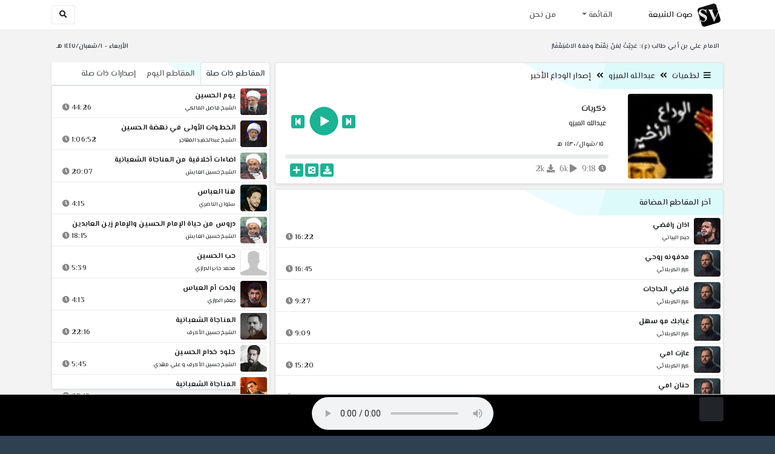

--- FILE ---
content_type: text/html; charset=utf-8
request_url: http://shia.noip.me/play-3weuw
body_size: 16413
content:


<!DOCTYPE html>
<html lang="ar" dir="rtl">
<head>
    <meta charset="utf-8">
    <meta name="keywords" content="ذكريات, عبدالله الميزو ">
    <meta name="description" content="ذكريات - عبدالله الميزو">
    <meta name="viewport" content="width=device-width, initial-scale=1.0">
	<meta http-equiv="X-UA-Compatible" content="IE=edge">
    <meta http-equiv="content-language" content="ar">
    
    <meta name="msapplication-tap-highlight" content="no">
    <meta name="mobile-web-app-capable" content="no">
    <meta name="application-name" content="Shiavoice - صوت الشيعة">
    <meta name="short_name" content="Shiavoice - صوت الشيعة">
    <link rel="icon" sizes="192x192" href="http://shia.noip.me/assets/img/sv.png">
    <meta name="apple-mobile-web-app-capable" content="no">
    <meta name="apple-mobile-web-app-status-bar-style" content="black">
    <meta name="apple-mobile-web-app-title" content="Shiavoice">
    <link rel="apple-touch-icon" href="http://shia.noip.me/assets/img/sv.png">
    
	<link rel="shortcut icon" href="http://shia.noip.me/assets/img/favicon.ico" type="image/x-icon" />
	<link rel="icon" href="http://shia.noip.me/assets/img/favicon.ico" type="image/x-icon">
    <link rel="stylesheet" type="text/css" href="http://shia.noip.me/assets/css/bootstrap.min.css">
    <link rel="stylesheet" type="text/css" href="http://shia.noip.me/assets/font-awesome5/css/all.min.css">
 
    <link rel="stylesheet" type="text/css" href="http://shia.noip.me/assets/css/animate.css">
    <link rel="stylesheet" type="text/css" href="http://shia.noip.me/assets/css/style.css">
	
    <link rel="stylesheet" type="text/css" href="http://shia.noip.me/assets/css/plugins/toastr/toastr.min.css">
  	<link rel="stylesheet" type="text/css" href="http://shia.noip.me/assets/css/plugins/slick/slick.css">
    <link rel="stylesheet" type="text/css" href="http://shia.noip.me/assets/css/plugins/slick/slick-theme.css">
    <link rel="stylesheet" type="text/css" href="http://shia.noip.me/assets/css/plugins/bootstrapSocial/bootstrap-social.css">
    <link rel="stylesheet" type="text/css" href="http://shia.noip.me/assets/css/plugins/jquery-confirm/jquery-confirm.css">
    <link rel="stylesheet" type="text/css" href="http://shia.noip.me/assets/css/plugins/select2/select2.bundle.css">
    <link rel="stylesheet" type="text/css" href="http://shia.noip.me/assets/css/plugins/dropzone/basic.css">
    <link rel="stylesheet" type="text/css" href="http://shia.noip.me/assets/css/plugins/dropzone/dropzone.css">
    	
	<link rel="stylesheet" type="text/css" href="https://fonts.googleapis.com/css?family=El+Messiri:400,500,600&display=swap&subset=arabic">
    
    <link rel="stylesheet" type="text/css" href="http://shia.noip.me/assets/css/plugins/mobilenav/hc-offcanvas-nav.carbon.css">
        
    <link rel="stylesheet" type="text/css" href="http://shia.noip.me/assets/js/plugins/mediaelement/mediaelementplayer.min.css">
	<link rel="stylesheet" type="text/css" href="http://shia.noip.me/assets/js/plugins/mediaelement/plugins/skip-back/skip-back.min.css">
	<link rel="stylesheet" type="text/css" href="http://shia.noip.me/assets/js/plugins/mediaelement/plugins/speed/speed.min.css">
	<link rel="stylesheet" type="text/css" href="http://shia.noip.me/assets/js/plugins/mediaelement/plugins/loop/loop.min.css">
	<link rel="stylesheet" type="text/css" href="http://shia.noip.me/assets/js/plugins/mediaelement/plugins/airplay/airplay.min.css">
	<link rel="stylesheet" type="text/css" href="http://shia.noip.me/assets/js/plugins/mediaelement/plugins/chromecast/chromecast.min.css">
	<link rel="stylesheet" type="text/css" href="http://shia.noip.me/assets/js/plugins/mediaelement/plugins/postroll/postroll.min.css">   
    
	<link rel="stylesheet" type="text/css" href="http://shia.noip.me/assets/css/plugins/jquery-ui/jquery-ui.css">   
    
    <link rel="stylesheet" type="text/css" href="http://shia.noip.me/assets/css/custom.css">

    <!-- Global site tag (gtag.js) - Google Analytics -->
    <script async src="https://www.googletagmanager.com/gtag/js?id=UA-110213-1"></script>
    <script>
      window.dataLayer = window.dataLayer || [];
      function gtag(){dataLayer.push(arguments);}
      gtag('js', new Date());

      gtag('config', 'UA-110213-1');
    </script>
    
    <title>ذكريات - عبدالله الميزو</title>
    
</head>	
<body class="rtls top-navigation fixed-footer">	
	
     <div id="wrapper">
        <div id="page-wrapper" class="gray-bg ">
        <div class="row border-bottom white-bg">
			<nav class="navbar navbar-expand-lg navbar-fixed-top" role="navigation">
				<div class="container">
                    <a href="/home" rel="loadpage"><img class="m-1" src="http://shia.noip.me/assets/img/sv.png" height="40px" title="Shiavoice - صوت الشيعة" alt="SV"> <strong>صوت الشيعة</strong></a>
					
                    <a href="/search" rel="loadpage" class="navbar-toggler bg-white text-dark ml-5 border" id="searchButton" title="Search">
                        <i class="fa fa-search"></i> 
                    </a>
                    <a href="#" class="mobilMenu">
                        <span></span> 
                    </a>
                    <nav id="main-nav" style="display: none;">
                        <ul><li data-nav-custom-content><a class="text-white" href="quran" rel="loadpage" name="القرآن الكريم - صوت الشيعة"><i class="fa fa-folder ml-2"></i> القرآن الكريم</a></li><li data-nav-custom-content><a class="text-white" href="ed3ie" rel="loadpage" name="الأدعية والمناجيات - صوت الشيعة"><i class="fa fa-folder ml-2"></i> الأدعية والمناجيات</a></li><li data-nav-custom-content><a class="text-white" href="zeyarat" rel="loadpage" name="الزيارات - صوت الشيعة"><i class="fa fa-folder ml-2"></i> الزيارات</a></li><li data-nav-custom-content><a class="text-white" href="athan" rel="loadpage" name="الأذان - صوت الشيعة"><i class="fa fa-folder ml-2"></i> الأذان</a></li><li data-nav-custom-content><a class="text-white" href="qesaed" rel="loadpage" name="قصائد وأشعار - صوت الشيعة"><i class="fa fa-folder ml-2"></i> قصائد وأشعار</a></li><li data-nav-custom-content><a class="text-white" href="mohadrat" rel="loadpage" name="محاضرات إسلامية - صوت الشيعة"><i class="fa fa-folder ml-2"></i> محاضرات إسلامية</a></li><li data-nav-custom-content><a class="text-white" href="khotab" rel="loadpage" name="خطب المعصومين - صوت الشيعة"><i class="fa fa-folder ml-2"></i> خطب المعصومين</a></li><li data-nav-custom-content><a class="text-white" href="letmiat" rel="loadpage" name="لطميات - صوت الشيعة"><i class="fa fa-folder ml-2"></i> لطميات</a></li><li data-nav-custom-content><a class="text-white" href="afrah" rel="loadpage" name="مواليد و أفراح - صوت الشيعة"><i class="fa fa-folder ml-2"></i> مواليد و أفراح</a></li><li data-nav-custom-content><a class="text-white" href="enashid" rel="loadpage" name="أناشيد و تواشيح - صوت الشيعة"><i class="fa fa-folder ml-2"></i> أناشيد و تواشيح</a></li><li data-nav-custom-content><a class="text-white" href="hawza" rel="loadpage" name="دروس حوزوية - صوت الشيعة"><i class="fa fa-folder ml-2"></i> دروس حوزوية</a></li><li data-nav-custom-content><a class="text-white" href="kutub" rel="loadpage" name="الكتب المسموعة - صوت الشيعة"><i class="fa fa-folder ml-2"></i> الكتب المسموعة</a></li><li data-nav-custom-content>
			<a class="text-white customNavLink" href="about" rel="loadpage" name="من نحن - صوت الشيعة"><i class="fa fa-info-circle ml-2"></i> من نحن</a>
			</li></ul>                    </nav>                        
					
					<div class="navbar-collapse collapse" id="navbar" aria-label="primary">
						<ul class="nav navbar-nav">
							<li class="dropdown">
								<a aria-expanded="false" role="button" href="javascript:void(0)" class="dropdown-toggle" data-toggle="dropdown"> القائمة </a>
								<ul role="menu" class="dropdown-menu scrollable-menu " id="links-menu"><li class="list-group-item-action col-xs-6"><a href="/quran" class="list-group-item-link" name="القرآن الكريم - صوت الشيعة" rel="loadpage"><span class="nav-label"><B>القرآن الكريم</B></span></a></li><li class="list-group-item-action col-xs-6"><a href="/ed3ie" class="list-group-item-link" name="الأدعية والمناجيات - صوت الشيعة" rel="loadpage"><span class="nav-label"><B>الأدعية والمناجيات</B></span></a></li><li class="list-group-item-action col-xs-6"><a href="/zeyarat" class="list-group-item-link" name="الزيارات - صوت الشيعة" rel="loadpage"><span class="nav-label"><B>الزيارات</B></span></a></li><li class="list-group-item-action col-xs-6"><a href="/athan" class="list-group-item-link" name="الأذان - صوت الشيعة" rel="loadpage"><span class="nav-label"><B>الأذان</B></span></a></li><li class="list-group-item-action col-xs-6"><a href="/qesaed" class="list-group-item-link" name="قصائد وأشعار - صوت الشيعة" rel="loadpage"><span class="nav-label"><B>قصائد وأشعار</B></span></a></li><li class="list-group-item-action col-xs-6"><a href="/mohadrat" class="list-group-item-link" name="محاضرات إسلامية - صوت الشيعة" rel="loadpage"><span class="nav-label"><B>محاضرات إسلامية</B></span></a></li><li class="list-group-item-action col-xs-6"><a href="/khotab" class="list-group-item-link" name="خطب المعصومين - صوت الشيعة" rel="loadpage"><span class="nav-label"><B>خطب المعصومين</B></span></a></li><li class="list-group-item-action col-xs-6"><a href="/letmiat" class="list-group-item-link" name="لطميات - صوت الشيعة" rel="loadpage"><span class="nav-label"><B>لطميات</B></span></a></li><li class="list-group-item-action col-xs-6"><a href="/afrah" class="list-group-item-link" name="مواليد و أفراح - صوت الشيعة" rel="loadpage"><span class="nav-label"><B>مواليد و أفراح</B></span></a></li><li class="list-group-item-action col-xs-6"><a href="/enashid" class="list-group-item-link" name="أناشيد و تواشيح - صوت الشيعة" rel="loadpage"><span class="nav-label"><B>أناشيد و تواشيح</B></span></a></li><li class="list-group-item-action col-xs-6"><a href="/hawza" class="list-group-item-link" name="دروس حوزوية - صوت الشيعة" rel="loadpage"><span class="nav-label"><B>دروس حوزوية</B></span></a></li><li class="list-group-item-action col-xs-6"><a href="/kutub" class="list-group-item-link" name="الكتب المسموعة - صوت الشيعة" rel="loadpage"><span class="nav-label"><B>الكتب المسموعة</B></span></a></li></ul>							</li>
							<li>
								<a href="/about" aria-expanded="false" role="button" name="من نحن - صوت الشيعة" rel="loadpage"> من نحن</a>
							</li>
						</ul>
					</div>
					<div class="navbar-collapse collapse navbar-left d-none d-lg-block d-xl-none" id="navbar" aria-label="secondary">
						<ul class="nav navbar-nav mr-auto" id="search-form">
							<a href="/search" rel="loadpage" class="btn btn-white btn-sm"> <i class="fa fa-search m-1"></i> </a>
						</ul>
					</div>
				</div>	
			</nav>	
        </div>
        
        <div id="right-sidebar" class="bg-dark">
            <div class="sidebar-container m-3 pt-4">
                <ul><li data-nav-custom-content><a class="text-white" href="quran" rel="loadpage" name="القرآن الكريم - صوت الشيعة"><i class="fa fa-folder ml-2"></i> القرآن الكريم</a></li><li data-nav-custom-content><a class="text-white" href="ed3ie" rel="loadpage" name="الأدعية والمناجيات - صوت الشيعة"><i class="fa fa-folder ml-2"></i> الأدعية والمناجيات</a></li><li data-nav-custom-content><a class="text-white" href="zeyarat" rel="loadpage" name="الزيارات - صوت الشيعة"><i class="fa fa-folder ml-2"></i> الزيارات</a></li><li data-nav-custom-content><a class="text-white" href="athan" rel="loadpage" name="الأذان - صوت الشيعة"><i class="fa fa-folder ml-2"></i> الأذان</a></li><li data-nav-custom-content><a class="text-white" href="qesaed" rel="loadpage" name="قصائد وأشعار - صوت الشيعة"><i class="fa fa-folder ml-2"></i> قصائد وأشعار</a></li><li data-nav-custom-content><a class="text-white" href="mohadrat" rel="loadpage" name="محاضرات إسلامية - صوت الشيعة"><i class="fa fa-folder ml-2"></i> محاضرات إسلامية</a></li><li data-nav-custom-content><a class="text-white" href="khotab" rel="loadpage" name="خطب المعصومين - صوت الشيعة"><i class="fa fa-folder ml-2"></i> خطب المعصومين</a></li><li data-nav-custom-content><a class="text-white" href="letmiat" rel="loadpage" name="لطميات - صوت الشيعة"><i class="fa fa-folder ml-2"></i> لطميات</a></li><li data-nav-custom-content><a class="text-white" href="afrah" rel="loadpage" name="مواليد و أفراح - صوت الشيعة"><i class="fa fa-folder ml-2"></i> مواليد و أفراح</a></li><li data-nav-custom-content><a class="text-white" href="enashid" rel="loadpage" name="أناشيد و تواشيح - صوت الشيعة"><i class="fa fa-folder ml-2"></i> أناشيد و تواشيح</a></li><li data-nav-custom-content><a class="text-white" href="hawza" rel="loadpage" name="دروس حوزوية - صوت الشيعة"><i class="fa fa-folder ml-2"></i> دروس حوزوية</a></li><li data-nav-custom-content><a class="text-white" href="kutub" rel="loadpage" name="الكتب المسموعة - صوت الشيعة"><i class="fa fa-folder ml-2"></i> الكتب المسموعة</a></li><li data-nav-custom-content>
			<a class="text-white customNavLink" href="about" rel="loadpage" name="من نحن - صوت الشيعة"><i class="fa fa-info-circle ml-2"></i> من نحن</a>
			</li></ul>            </div>
        </div>            
            
        <div class="wrapper wrapper-content">
            <div class="container">
                    <div class="row m-b-sm m-t-sm ">
                      <div class="col-md-8 d-md-block d-none">
                            <span class="font-bold text-dark small float-left pr-lg-2"><strong> الامام علي بن أبي طالب (ع): عَجِبْتُ لِمَنْ يَقْنَطُ ومَعَهُ الاسْتِغْفَارُ </strong></span>
                      </div>
                      <div class="col-md-4 col-sm-12">
                            <span class="font-bold text-dark small float-right pl-lg-2"> الأربعاء - ١/شعبان/١٤٤٧ هـ</span>
                      </div>
                    </div>
                <div id="contentBody">
                        <div class="row documentTitle mb-4" id="documentTitle" data-title="ذكريات - عبدالله الميزو">
        <div class="col-lg-8 col-sm-12 pl-lg-1 mt-2">
            
            <div class="card no-border shadow-sm">
                  <div class="card-header bg-header">
                        <nav> <i class="fa fa-bars ml-1"></i> <a href="letmiat" name="لطميات - صوت الشيعة" rel="loadpage" >لطميات</a><i class="fa fa-angle-double-left mx-2" aria-hidden="true"></i><a href="cat-4445" name="عبدالله الميزو - لطميات" rel="loadpage" >عبدالله الميزو</a><i class="fa fa-angle-double-left mx-2" aria-hidden="true"></i><a href="cat-4446" rel="loadpage" name="إصدار الوداع الأخير - عبدالله الميزو">إصدار الوداع الأخير</a></nav>                  </div>
                  <div class="card-body p-1 m-1">
                                            
                          <div class="row">
                            <div class="col-md-3">
                                <div id="trackItem1057773" class="">
                                    <div class="containerTrack">
                                     <img class="image m-auto rounded d-none d-sm-none d-md-block" id="trackArt1057773" title="عبدالله الميزو" alt="IMG" src="../assets/img/cats/cd_elweda3_elekhir.jpg" width="140px">
                                   </div>
                                </div>
                            </div>
                            <div class="col-md-9 pr-lg-0">
                                <div class="playDiv">
                                 <a href="play-4ta2f" rel="loadpage" name="يحسين يبن أمي - عبدالله الميزو" class="prevTrack btn btn-xs btn-social-icon btn-primary text-white" title="المقطع السابق">
            <i class="fa fa-step-backward"></i> 
        </a> 
                                <a href="javascript:void(0)" title="تشغيل" class="playTrack jp-play jp-play-page m-auto" id="trackplay1057773" data-track-id="1057773" data-track-url="letmiat/3bdel_allah_elmizrw/elweda3_elekhir/03.mp3" data-track-title="ذكريات" data-track-href="play-3weuw" data-artist="عبدالله الميزو" data-artist-href="@eabdallah-almayzu"></a>
                                 <a href="play-8au8f" rel="loadpage" name="الوداع الأخير - عبدالله الميزو" class="nextTrack btn btn-xs btn-social-icon btn-primary text-white" title="المقطع التالي">
            <i class="fa fa-step-forward"></i>
        </a> 
                                </div>
                                <h4 class="font-bold m-b-xs text-truncate mt-3 mx-2 pr-md-1" title="ذكريات" style="cursor: default;">ذكريات</h4>
                                <h5 class="mt-2 mx-2 text-truncate pr-md-1"><a href="@eabdallah-almayzu" rel="loadpage" name="عبدالله الميزو - صوت الشيعة" title="عبدالله الميزو" > عبدالله الميزو</a></h5>
                                <div class="pt-2 pr-1">
                                 <small class="mx-2 pr-md-1">١٥/شوال/١٤٣٠ هـ</small>
                                </div>
                                 
                                <div id="waveProgress" class="progress m-2" dir="ltr" style="height: 7px;">
                                  <div id="progressBar" data-track-id="1057773" class="progress-bar progress-bar-striped progress-bar-animated progress-bar-primary" role="progressbar"></div>
                                </div> 

                                 <div>
                                  <div class="float-left mx-2 pr-md-1 d-flex justify-content-between">
                                    
                                    <div class="text-muted" style="cursor: default;" id="trackDuration1057773" title="مدة"><i class="fa fa-clock"></i> 9:18</div>
                                      
                                    <div class="text-muted pr-2" style="cursor: default;" title="إستماع 6,375"><i class="fa fa-play"></i> 6k</div>
                                      
                                    <div class="text-muted pr-2" style="cursor: default;" title="تحميل 1,652"><i class="fa fa-download"></i> 2k</div>
                                      
                                   </div>
                                  <div class="float-right">
                                   
                                    <a class="btn btn-xs btn-social-icon btn-primary text-white downloadTrack" data-id="UFBSR1FzK1U5QlhXWnR3WDBDaVVodz09" name="ذكريات - عبدالله الميزو" title="تحميل"><i class="fa fa-download"></i></a> 
                                    <a class="shareTrack btn btn-xs btn-social-icon btn-primary text-white" name="ذكريات - عبدالله الميزو" data-id="1057773" data-embed="embed-3weuw" title="شارك على الشبكات الاجتماعية"><i class="fa fa-share-alt-square"></i></a>
                                    <a class="addPlaylist btn btn-xs btn-social-icon btn-primary text-white ml-3" id="addPlaylist1057773" data-plsylist-id="1057773" title="أضف الى قائمة التشغيل"><i class="fa fa-plus"></i></a>
                                    
                                    </div>
                                </div>

                            </div>
                        </div>
                  
                  </div>
                                    
            </div> 
            
            <!-- start last links-->
            <div class="card mt-2 shadow-sm">
             
              <div class="no-border animated fadeIn">

                      <div class="card-header bg-header">
                                آخر المقاطع المضافة
                              </div><ul class="list-unstyled p-0 m-0 w-100"><li class="media trackItem border-bottom p-1" id="trackItem1251771">
					<div class="containerTrack">
					 <img class="image ml-2 rounded" id="trackArt1251771" alt="IMG" src="../assets/img/cats/haydar_elbeiati.jpg" width="44px">
					  <div class="middle">
						<a href="play-V578o" title="تشغيل" class="playTrack jp-play m-auto" id="trackplay1251771" data-track-id="1251771" data-track-url="letmiat/haydar_elbeiati/mutefereqe/7hv5vcringolfvz.mp3" data-track-title="اذان رافضي" data-track-href="play-V578o" data-artist="حيدر البياتي" data-artist-href="@haydar-albayati"></a>
					  </div>
					</div>
					<div class="media-body">
					  <a href="play-V578o" rel="loadpage" name="اذان رافضي - حيدر البياتي" title="اذان رافضي"><h5 class="mb-0 text-truncate font-weight-bold">اذان رافضي</h5></a>
					    <div class="row mt-1">
							<div class="col-7">
								<a href="@haydar-albayati" rel="loadpage" name="حيدر البياتي - صوت الشيعة"><small class="text-truncate"> حيدر البياتي</small></a>
							</div>
							<div class="col-5 text-left pl-4" id="trackDuration1251771"> 
								16:22 <i class="fa fa-clock ml-1 text-muted"></i>
								<span class="playTools">
									<a href="javascript:void(0)" class="shareTrack d-none d-sm-inline" data-id="1251771" title="شارك" data-embed="embed-V578o" name="اذان رافضي - حيدر البياتي"><i class="fa fa-share-alt-square text-muted" style="font-size: 0.9rem;"></i></a> 
									<a href="play-V578o" class="addPlaylist d-none d-sm-inline-block" name="اذان رافضي - حيدر البياتي" data-plsylist-id="1251771" title="أضف الى قائمة التشغيل"><i class="fa fa-plus-square text-muted mr-1" style="font-size: 0.9rem;"></i></a>
								</span>
						   </div>
					   </div>
					</div>
				  </li><li class="media trackItem border-bottom p-1" id="trackItem1251732">
					<div class="containerTrack">
					 <img class="image ml-2 rounded" id="trackArt1251732" alt="IMG" src="../assets/img/cats/karrar_elkarbalaei.jpg" width="44px">
					  <div class="middle">
						<a href="play-krLdM" title="تشغيل" class="playTrack jp-play m-auto" id="trackplay1251732" data-track-id="1251732" data-track-url="letmiat/karrar_elkarbalaei/1447/6x3mfh2mjugo5kf.mp3" data-track-title="مدفونه روحي" data-track-href="play-krLdM" data-artist="كرار الكربلائي" data-artist-href="@karrar-elkarbalei"></a>
					  </div>
					</div>
					<div class="media-body">
					  <a href="play-krLdM" rel="loadpage" name="مدفونه روحي - كرار الكربلائي" title="مدفونه روحي"><h5 class="mb-0 text-truncate font-weight-bold">مدفونه روحي</h5></a>
					    <div class="row mt-1">
							<div class="col-7">
								<a href="@karrar-elkarbalei" rel="loadpage" name="كرار الكربلائي - صوت الشيعة"><small class="text-truncate"> كرار الكربلائي</small></a>
							</div>
							<div class="col-5 text-left pl-4" id="trackDuration1251732"> 
								16:45 <i class="fa fa-clock ml-1 text-muted"></i>
								<span class="playTools">
									<a href="javascript:void(0)" class="shareTrack d-none d-sm-inline" data-id="1251732" title="شارك" data-embed="embed-krLdM" name="مدفونه روحي - كرار الكربلائي"><i class="fa fa-share-alt-square text-muted" style="font-size: 0.9rem;"></i></a> 
									<a href="play-krLdM" class="addPlaylist d-none d-sm-inline-block" name="مدفونه روحي - كرار الكربلائي" data-plsylist-id="1251732" title="أضف الى قائمة التشغيل"><i class="fa fa-plus-square text-muted mr-1" style="font-size: 0.9rem;"></i></a>
								</span>
						   </div>
					   </div>
					</div>
				  </li><li class="media trackItem border-bottom p-1" id="trackItem1251731">
					<div class="containerTrack">
					 <img class="image ml-2 rounded" id="trackArt1251731" alt="IMG" src="../assets/img/cats/karrar_elkarbalaei.jpg" width="44px">
					  <div class="middle">
						<a href="play-kRKqF" title="تشغيل" class="playTrack jp-play m-auto" id="trackplay1251731" data-track-id="1251731" data-track-url="letmiat/karrar_elkarbalaei/1447/uc7sgvwmhxizlbh.mp3" data-track-title="قاضي الحاجات" data-track-href="play-kRKqF" data-artist="كرار الكربلائي" data-artist-href="@karrar-elkarbalei"></a>
					  </div>
					</div>
					<div class="media-body">
					  <a href="play-kRKqF" rel="loadpage" name="قاضي الحاجات - كرار الكربلائي" title="قاضي الحاجات"><h5 class="mb-0 text-truncate font-weight-bold">قاضي الحاجات</h5></a>
					    <div class="row mt-1">
							<div class="col-7">
								<a href="@karrar-elkarbalei" rel="loadpage" name="كرار الكربلائي - صوت الشيعة"><small class="text-truncate"> كرار الكربلائي</small></a>
							</div>
							<div class="col-5 text-left pl-4" id="trackDuration1251731"> 
								9:27 <i class="fa fa-clock ml-1 text-muted"></i>
								<span class="playTools">
									<a href="javascript:void(0)" class="shareTrack d-none d-sm-inline" data-id="1251731" title="شارك" data-embed="embed-kRKqF" name="قاضي الحاجات - كرار الكربلائي"><i class="fa fa-share-alt-square text-muted" style="font-size: 0.9rem;"></i></a> 
									<a href="play-kRKqF" class="addPlaylist d-none d-sm-inline-block" name="قاضي الحاجات - كرار الكربلائي" data-plsylist-id="1251731" title="أضف الى قائمة التشغيل"><i class="fa fa-plus-square text-muted mr-1" style="font-size: 0.9rem;"></i></a>
								</span>
						   </div>
					   </div>
					</div>
				  </li><li class="media trackItem border-bottom p-1" id="trackItem1251730">
					<div class="containerTrack">
					 <img class="image ml-2 rounded" id="trackArt1251730" alt="IMG" src="../assets/img/cats/karrar_elkarbalaei.jpg" width="44px">
					  <div class="middle">
						<a href="play-kRK8n" title="تشغيل" class="playTrack jp-play m-auto" id="trackplay1251730" data-track-id="1251730" data-track-url="letmiat/karrar_elkarbalaei/1447/ddgrvnqnm6apuvh.mp3" data-track-title="غيابك مو سهل" data-track-href="play-kRK8n" data-artist="كرار الكربلائي" data-artist-href="@karrar-elkarbalei"></a>
					  </div>
					</div>
					<div class="media-body">
					  <a href="play-kRK8n" rel="loadpage" name="غيابك مو سهل - كرار الكربلائي" title="غيابك مو سهل"><h5 class="mb-0 text-truncate font-weight-bold">غيابك مو سهل</h5></a>
					    <div class="row mt-1">
							<div class="col-7">
								<a href="@karrar-elkarbalei" rel="loadpage" name="كرار الكربلائي - صوت الشيعة"><small class="text-truncate"> كرار الكربلائي</small></a>
							</div>
							<div class="col-5 text-left pl-4" id="trackDuration1251730"> 
								9:09 <i class="fa fa-clock ml-1 text-muted"></i>
								<span class="playTools">
									<a href="javascript:void(0)" class="shareTrack d-none d-sm-inline" data-id="1251730" title="شارك" data-embed="embed-kRK8n" name="غيابك مو سهل - كرار الكربلائي"><i class="fa fa-share-alt-square text-muted" style="font-size: 0.9rem;"></i></a> 
									<a href="play-kRK8n" class="addPlaylist d-none d-sm-inline-block" name="غيابك مو سهل - كرار الكربلائي" data-plsylist-id="1251730" title="أضف الى قائمة التشغيل"><i class="fa fa-plus-square text-muted mr-1" style="font-size: 0.9rem;"></i></a>
								</span>
						   </div>
					   </div>
					</div>
				  </li><li class="media trackItem border-bottom p-1" id="trackItem1251729">
					<div class="containerTrack">
					 <img class="image ml-2 rounded" id="trackArt1251729" alt="IMG" src="../assets/img/cats/karrar_elkarbalaei.jpg" width="44px">
					  <div class="middle">
						<a href="play-krJc1" title="تشغيل" class="playTrack jp-play m-auto" id="trackplay1251729" data-track-id="1251729" data-track-url="letmiat/karrar_elkarbalaei/1447/vbmdm0aic6p04bk.mp3" data-track-title="عازت امي" data-track-href="play-krJc1" data-artist="كرار الكربلائي" data-artist-href="@karrar-elkarbalei"></a>
					  </div>
					</div>
					<div class="media-body">
					  <a href="play-krJc1" rel="loadpage" name="عازت امي - كرار الكربلائي" title="عازت امي"><h5 class="mb-0 text-truncate font-weight-bold">عازت امي</h5></a>
					    <div class="row mt-1">
							<div class="col-7">
								<a href="@karrar-elkarbalei" rel="loadpage" name="كرار الكربلائي - صوت الشيعة"><small class="text-truncate"> كرار الكربلائي</small></a>
							</div>
							<div class="col-5 text-left pl-4" id="trackDuration1251729"> 
								15:20 <i class="fa fa-clock ml-1 text-muted"></i>
								<span class="playTools">
									<a href="javascript:void(0)" class="shareTrack d-none d-sm-inline" data-id="1251729" title="شارك" data-embed="embed-krJc1" name="عازت امي - كرار الكربلائي"><i class="fa fa-share-alt-square text-muted" style="font-size: 0.9rem;"></i></a> 
									<a href="play-krJc1" class="addPlaylist d-none d-sm-inline-block" name="عازت امي - كرار الكربلائي" data-plsylist-id="1251729" title="أضف الى قائمة التشغيل"><i class="fa fa-plus-square text-muted mr-1" style="font-size: 0.9rem;"></i></a>
								</span>
						   </div>
					   </div>
					</div>
				  </li><li class="media trackItem border-bottom p-1" id="trackItem1251728">
					<div class="containerTrack">
					 <img class="image ml-2 rounded" id="trackArt1251728" alt="IMG" src="../assets/img/cats/karrar_elkarbalaei.jpg" width="44px">
					  <div class="middle">
						<a href="play-krjBK" title="تشغيل" class="playTrack jp-play m-auto" id="trackplay1251728" data-track-id="1251728" data-track-url="letmiat/karrar_elkarbalaei/1447/xhlobdchmnnkju5.mp3" data-track-title="حنان امي" data-track-href="play-krjBK" data-artist="كرار الكربلائي" data-artist-href="@karrar-elkarbalei"></a>
					  </div>
					</div>
					<div class="media-body">
					  <a href="play-krjBK" rel="loadpage" name="حنان امي - كرار الكربلائي" title="حنان امي"><h5 class="mb-0 text-truncate font-weight-bold">حنان امي</h5></a>
					    <div class="row mt-1">
							<div class="col-7">
								<a href="@karrar-elkarbalei" rel="loadpage" name="كرار الكربلائي - صوت الشيعة"><small class="text-truncate"> كرار الكربلائي</small></a>
							</div>
							<div class="col-5 text-left pl-4" id="trackDuration1251728"> 
								9:07 <i class="fa fa-clock ml-1 text-muted"></i>
								<span class="playTools">
									<a href="javascript:void(0)" class="shareTrack d-none d-sm-inline" data-id="1251728" title="شارك" data-embed="embed-krjBK" name="حنان امي - كرار الكربلائي"><i class="fa fa-share-alt-square text-muted" style="font-size: 0.9rem;"></i></a> 
									<a href="play-krjBK" class="addPlaylist d-none d-sm-inline-block" name="حنان امي - كرار الكربلائي" data-plsylist-id="1251728" title="أضف الى قائمة التشغيل"><i class="fa fa-plus-square text-muted mr-1" style="font-size: 0.9rem;"></i></a>
								</span>
						   </div>
					   </div>
					</div>
				  </li><li class="media trackItem border-bottom p-1" id="trackItem1251727">
					<div class="containerTrack">
					 <img class="image ml-2 rounded" id="trackArt1251727" alt="IMG" src="../assets/img/cats/karrar_elkarbalaei.jpg" width="44px">
					  <div class="middle">
						<a href="play-KRiXd" title="تشغيل" class="playTrack jp-play m-auto" id="trackplay1251727" data-track-id="1251727" data-track-url="letmiat/karrar_elkarbalaei/1447/xxgkedfe4v2pn8p.mp3" data-track-title="القيادة شيعية" data-track-href="play-KRiXd" data-artist="كرار الكربلائي" data-artist-href="@karrar-elkarbalei"></a>
					  </div>
					</div>
					<div class="media-body">
					  <a href="play-KRiXd" rel="loadpage" name="القيادة شيعية - كرار الكربلائي" title="القيادة شيعية"><h5 class="mb-0 text-truncate font-weight-bold">القيادة شيعية</h5></a>
					    <div class="row mt-1">
							<div class="col-7">
								<a href="@karrar-elkarbalei" rel="loadpage" name="كرار الكربلائي - صوت الشيعة"><small class="text-truncate"> كرار الكربلائي</small></a>
							</div>
							<div class="col-5 text-left pl-4" id="trackDuration1251727"> 
								12:54 <i class="fa fa-clock ml-1 text-muted"></i>
								<span class="playTools">
									<a href="javascript:void(0)" class="shareTrack d-none d-sm-inline" data-id="1251727" title="شارك" data-embed="embed-KRiXd" name="القيادة شيعية - كرار الكربلائي"><i class="fa fa-share-alt-square text-muted" style="font-size: 0.9rem;"></i></a> 
									<a href="play-KRiXd" class="addPlaylist d-none d-sm-inline-block" name="القيادة شيعية - كرار الكربلائي" data-plsylist-id="1251727" title="أضف الى قائمة التشغيل"><i class="fa fa-plus-square text-muted mr-1" style="font-size: 0.9rem;"></i></a>
								</span>
						   </div>
					   </div>
					</div>
				  </li><li class="media trackItem border-bottom p-1" id="trackItem1251726">
					<div class="containerTrack">
					 <img class="image ml-2 rounded" id="trackArt1251726" alt="IMG" src="../assets/img/cats/haydar_hussein_elsaaed.jpg" width="44px">
					  <div class="middle">
						<a href="play-krhT7" title="تشغيل" class="playTrack jp-play m-auto" id="trackplay1251726" data-track-id="1251726" data-track-url="letmiat/haydar_hussein_elsaaed/khtar_elkathem/2tnpprbqzd3cg4u.mp3" data-track-title="وين الخدام" data-track-href="play-krhT7" data-artist="حيدر حسين السعد" data-artist-href="@haydar-husayn-alsaed"></a>
					  </div>
					</div>
					<div class="media-body">
					  <a href="play-krhT7" rel="loadpage" name="وين الخدام - حيدر حسين السعد" title="وين الخدام"><h5 class="mb-0 text-truncate font-weight-bold">وين الخدام</h5></a>
					    <div class="row mt-1">
							<div class="col-7">
								<a href="@haydar-husayn-alsaed" rel="loadpage" name="حيدر حسين السعد - صوت الشيعة"><small class="text-truncate"> حيدر حسين السعد</small></a>
							</div>
							<div class="col-5 text-left pl-4" id="trackDuration1251726"> 
								23:17 <i class="fa fa-clock ml-1 text-muted"></i>
								<span class="playTools">
									<a href="javascript:void(0)" class="shareTrack d-none d-sm-inline" data-id="1251726" title="شارك" data-embed="embed-krhT7" name="وين الخدام - حيدر حسين السعد"><i class="fa fa-share-alt-square text-muted" style="font-size: 0.9rem;"></i></a> 
									<a href="play-krhT7" class="addPlaylist d-none d-sm-inline-block" name="وين الخدام - حيدر حسين السعد" data-plsylist-id="1251726" title="أضف الى قائمة التشغيل"><i class="fa fa-plus-square text-muted mr-1" style="font-size: 0.9rem;"></i></a>
								</span>
						   </div>
					   </div>
					</div>
				  </li><li class="media trackItem border-bottom p-1" id="trackItem1251725">
					<div class="containerTrack">
					 <img class="image ml-2 rounded" id="trackArt1251725" alt="IMG" src="../assets/img/cats/haydar_hussein_elsaaed.jpg" width="44px">
					  <div class="middle">
						<a href="play-krh9z" title="تشغيل" class="playTrack jp-play m-auto" id="trackplay1251725" data-track-id="1251725" data-track-url="letmiat/haydar_hussein_elsaaed/khtar_elkathem/nnlkenqk7b4lqxc.mp3" data-track-title="جنة سامراء" data-track-href="play-krh9z" data-artist="حيدر حسين السعد" data-artist-href="@haydar-husayn-alsaed"></a>
					  </div>
					</div>
					<div class="media-body">
					  <a href="play-krh9z" rel="loadpage" name="جنة سامراء - حيدر حسين السعد" title="جنة سامراء"><h5 class="mb-0 text-truncate font-weight-bold">جنة سامراء</h5></a>
					    <div class="row mt-1">
							<div class="col-7">
								<a href="@haydar-husayn-alsaed" rel="loadpage" name="حيدر حسين السعد - صوت الشيعة"><small class="text-truncate"> حيدر حسين السعد</small></a>
							</div>
							<div class="col-5 text-left pl-4" id="trackDuration1251725"> 
								15:33 <i class="fa fa-clock ml-1 text-muted"></i>
								<span class="playTools">
									<a href="javascript:void(0)" class="shareTrack d-none d-sm-inline" data-id="1251725" title="شارك" data-embed="embed-krh9z" name="جنة سامراء - حيدر حسين السعد"><i class="fa fa-share-alt-square text-muted" style="font-size: 0.9rem;"></i></a> 
									<a href="play-krh9z" class="addPlaylist d-none d-sm-inline-block" name="جنة سامراء - حيدر حسين السعد" data-plsylist-id="1251725" title="أضف الى قائمة التشغيل"><i class="fa fa-plus-square text-muted mr-1" style="font-size: 0.9rem;"></i></a>
								</span>
						   </div>
					   </div>
					</div>
				  </li><li class="media trackItem border-bottom p-1" id="trackItem1251724">
					<div class="containerTrack">
					 <img class="image ml-2 rounded" id="trackArt1251724" alt="IMG" src="../assets/img/cats/haydar_hussein_elsaaed.jpg" width="44px">
					  <div class="middle">
						<a href="play-kRh61" title="تشغيل" class="playTrack jp-play m-auto" id="trackplay1251724" data-track-id="1251724" data-track-url="letmiat/haydar_hussein_elsaaed/khtar_elkathem/qjgupxbsbpychlc.mp3" data-track-title="للكاظم تعنينه" data-track-href="play-kRh61" data-artist="حيدر حسين السعد" data-artist-href="@haydar-husayn-alsaed"></a>
					  </div>
					</div>
					<div class="media-body">
					  <a href="play-kRh61" rel="loadpage" name="للكاظم تعنينه - حيدر حسين السعد" title="للكاظم تعنينه"><h5 class="mb-0 text-truncate font-weight-bold">للكاظم تعنينه</h5></a>
					    <div class="row mt-1">
							<div class="col-7">
								<a href="@haydar-husayn-alsaed" rel="loadpage" name="حيدر حسين السعد - صوت الشيعة"><small class="text-truncate"> حيدر حسين السعد</small></a>
							</div>
							<div class="col-5 text-left pl-4" id="trackDuration1251724"> 
								9:23 <i class="fa fa-clock ml-1 text-muted"></i>
								<span class="playTools">
									<a href="javascript:void(0)" class="shareTrack d-none d-sm-inline" data-id="1251724" title="شارك" data-embed="embed-kRh61" name="للكاظم تعنينه - حيدر حسين السعد"><i class="fa fa-share-alt-square text-muted" style="font-size: 0.9rem;"></i></a> 
									<a href="play-kRh61" class="addPlaylist d-none d-sm-inline-block" name="للكاظم تعنينه - حيدر حسين السعد" data-plsylist-id="1251724" title="أضف الى قائمة التشغيل"><i class="fa fa-plus-square text-muted mr-1" style="font-size: 0.9rem;"></i></a>
								</span>
						   </div>
					   </div>
					</div>
				  </li><li class="media trackItem border-bottom p-1" id="trackItem1251723">
					<div class="containerTrack">
					 <img class="image ml-2 rounded" id="trackArt1251723" alt="IMG" src="../assets/img/cats/haydar_hussein_elsaaed.jpg" width="44px">
					  <div class="middle">
						<a href="play-KRH1D" title="تشغيل" class="playTrack jp-play m-auto" id="trackplay1251723" data-track-id="1251723" data-track-url="letmiat/haydar_hussein_elsaaed/khtar_elkathem/fzxhyt9cweejxgu.mp3" data-track-title="خطار الكاظم" data-track-href="play-KRH1D" data-artist="حيدر حسين السعد" data-artist-href="@haydar-husayn-alsaed"></a>
					  </div>
					</div>
					<div class="media-body">
					  <a href="play-KRH1D" rel="loadpage" name="خطار الكاظم - حيدر حسين السعد" title="خطار الكاظم"><h5 class="mb-0 text-truncate font-weight-bold">خطار الكاظم</h5></a>
					    <div class="row mt-1">
							<div class="col-7">
								<a href="@haydar-husayn-alsaed" rel="loadpage" name="حيدر حسين السعد - صوت الشيعة"><small class="text-truncate"> حيدر حسين السعد</small></a>
							</div>
							<div class="col-5 text-left pl-4" id="trackDuration1251723"> 
								11:11 <i class="fa fa-clock ml-1 text-muted"></i>
								<span class="playTools">
									<a href="javascript:void(0)" class="shareTrack d-none d-sm-inline" data-id="1251723" title="شارك" data-embed="embed-KRH1D" name="خطار الكاظم - حيدر حسين السعد"><i class="fa fa-share-alt-square text-muted" style="font-size: 0.9rem;"></i></a> 
									<a href="play-KRH1D" class="addPlaylist d-none d-sm-inline-block" name="خطار الكاظم - حيدر حسين السعد" data-plsylist-id="1251723" title="أضف الى قائمة التشغيل"><i class="fa fa-plus-square text-muted mr-1" style="font-size: 0.9rem;"></i></a>
								</span>
						   </div>
					   </div>
					</div>
				  </li><li class="media trackItem border-bottom p-1" id="trackItem1251722">
					<div class="containerTrack">
					 <img class="image ml-2 rounded" id="trackArt1251722" alt="IMG" src="../assets/img/cats/ali_elsaaedi.jpg" width="44px">
					  <div class="middle">
						<a href="play-kRGu2" title="تشغيل" class="playTrack jp-play m-auto" id="trackplay1251722" data-track-id="1251722" data-track-url="letmiat/ali_elsaaedi/1447/7aviypzddc442vf.mp3" data-track-title="صلى الله عليك فاطمة" data-track-href="play-kRGu2" data-artist="علي الساعدي" data-artist-href="@ali-alsaedi"></a>
					  </div>
					</div>
					<div class="media-body">
					  <a href="play-kRGu2" rel="loadpage" name="صلى الله عليك فاطمة - علي الساعدي" title="صلى الله عليك فاطمة"><h5 class="mb-0 text-truncate font-weight-bold">صلى الله عليك فاطمة</h5></a>
					    <div class="row mt-1">
							<div class="col-7">
								<a href="@ali-alsaedi" rel="loadpage" name="علي الساعدي - صوت الشيعة"><small class="text-truncate"> علي الساعدي</small></a>
							</div>
							<div class="col-5 text-left pl-4" id="trackDuration1251722"> 
								5:59 <i class="fa fa-clock ml-1 text-muted"></i>
								<span class="playTools">
									<a href="javascript:void(0)" class="shareTrack d-none d-sm-inline" data-id="1251722" title="شارك" data-embed="embed-kRGu2" name="صلى الله عليك فاطمة - علي الساعدي"><i class="fa fa-share-alt-square text-muted" style="font-size: 0.9rem;"></i></a> 
									<a href="play-kRGu2" class="addPlaylist d-none d-sm-inline-block" name="صلى الله عليك فاطمة - علي الساعدي" data-plsylist-id="1251722" title="أضف الى قائمة التشغيل"><i class="fa fa-plus-square text-muted mr-1" style="font-size: 0.9rem;"></i></a>
								</span>
						   </div>
					   </div>
					</div>
				  </li></ul>              </div>
            </div>
            <!-- start last links-->
            

        </div>
        <div class="col-lg-4 col-sm-12 pr-lg-1 mt-2">
            <!-- relatedClips -->
            <div class="shadow-sm " > 
                <ul class="nav nav-tabs justify-content-end bg-header" dir="ltr">
                     <li class="nav-sm-item"><a href="javascript:void(0)" name="relatedRelease" data-bs-toggle="tab" class="nav-link relatedTab relatedRelease p-2 card-titel">إصدارات ذات صلة</a></li>
                     <li class="nav-sm-item"><a href="javascript:void(0)" name="todayClips" data-bs-toggle="tab" class="nav-link relatedTab todayClips p-2 card-titel">المقاطع اليوم</a></li>
                    <li class="nav-sm-item"><a href="javascript:void(0)" name="relatedClips" data-bs-toggle="tab" class="nav-link relatedTab relatedClips p-2 card-titel active">المقاطع ذات صلة</a></li>
                </ul>
                <div class="border bg-white rounded-bottom animated fadeIn">
                    <div class="slimScroll" style="height: 500px" id="relatedBox">
                        <ul class="list-unstyled p-0"><li class="media trackItem border-bottom p-1" id="trackItem1024833">
					<div class="containerTrack">
					 <img class="image ml-2 rounded" id="trackArt1024833" alt="IMG" src="../assets/img/cats/fazel_maleki.jpg" width="44px">
					  <div class="middle">
						<a href="play-n9cbb" title="تشغيل" class="playTrack jp-play m-auto" id="trackplay1024833" data-track-id="1024833" data-track-url="mohatherat/fazel_elmaleki/1427-muh/zqetr9gij5ia.mp3" data-track-title="يوم الحسين" data-track-href="play-n9cbb" data-artist="الشيخ فاضل المالكي" data-artist-href="@fadil-almaliki"></a>
					  </div>
					</div>
					<div class="media-body">
					  <a href="play-n9cbb" rel="loadpage" name="يوم الحسين - الشيخ فاضل المالكي" title="يوم الحسين"><h5 class="mb-0 text-truncate font-weight-bold">يوم الحسين</h5></a>
					    <div class="row mt-1">
							<div class="col-7">
								<a href="@fadil-almaliki" rel="loadpage" name="الشيخ فاضل المالكي - صوت الشيعة"><small class="text-truncate"> الشيخ فاضل المالكي</small></a>
							</div>
							<div class="col-5 text-left pl-4" id="trackDuration1024833"> 
								44:26 <i class="fa fa-clock ml-1 text-muted"></i>
								<span class="playTools">
									<a href="javascript:void(0)" class="shareTrack d-none d-sm-inline" data-id="1024833" title="شارك" data-embed="embed-n9cbb" name="يوم الحسين - الشيخ فاضل المالكي"><i class="fa fa-share-alt-square text-muted" style="font-size: 0.9rem;"></i></a> 
									<a href="play-n9cbb" class="addPlaylist d-none d-sm-inline-block" id="addPlaylist1024833" data-plsylist-id="1024833" title="أضف الى قائمة التشغيل"><i class="fa fa-plus-square text-muted mr-1" style="font-size: 0.9rem;"></i></a>
								</span>
						   </div>
					   </div>
					</div>
				  </li><li class="media trackItem border-bottom p-1" id="trackItem1002790">
					<div class="containerTrack">
					 <img class="image ml-2 rounded" id="trackArt1002790" alt="IMG" src="../assets/img/cats/3abd_elhamid_elmuhajeri.jpg" width="44px">
					  <div class="middle">
						<a href="play-fxupr" title="تشغيل" class="playTrack jp-play m-auto" id="trackplay1002790" data-track-id="1002790" data-track-url="mohatherat/3abd_el7amid_almuhajir/1424-muh/ma71eeuz0gvg.mp3" data-track-title="الخطوات الأولى في نهضة الحسين" data-track-href="play-fxupr" data-artist="الشيخ عبدالحميد المهاجر" data-artist-href="@ebdalhmid-almuhajir"></a>
					  </div>
					</div>
					<div class="media-body">
					  <a href="play-fxupr" rel="loadpage" name="الخطوات الأولى في نهضة الحسين - الشيخ عبدالحميد المهاجر" title="الخطوات الأولى في نهضة الحسين"><h5 class="mb-0 text-truncate font-weight-bold">الخطوات الأولى في نهضة الحسين</h5></a>
					    <div class="row mt-1">
							<div class="col-7">
								<a href="@ebdalhmid-almuhajir" rel="loadpage" name="الشيخ عبدالحميد المهاجر - صوت الشيعة"><small class="text-truncate"> الشيخ عبدالحميد المهاجر</small></a>
							</div>
							<div class="col-5 text-left pl-4" id="trackDuration1002790"> 
								1:06:52 <i class="fa fa-clock ml-1 text-muted"></i>
								<span class="playTools">
									<a href="javascript:void(0)" class="shareTrack d-none d-sm-inline" data-id="1002790" title="شارك" data-embed="embed-fxupr" name="الخطوات الأولى في نهضة الحسين - الشيخ عبدالحميد المهاجر"><i class="fa fa-share-alt-square text-muted" style="font-size: 0.9rem;"></i></a> 
									<a href="play-fxupr" class="addPlaylist d-none d-sm-inline-block" id="addPlaylist1002790" data-plsylist-id="1002790" title="أضف الى قائمة التشغيل"><i class="fa fa-plus-square text-muted mr-1" style="font-size: 0.9rem;"></i></a>
								</span>
						   </div>
					   </div>
					</div>
				  </li><li class="media trackItem border-bottom p-1" id="trackItem1217488">
					<div class="containerTrack">
					 <img class="image ml-2 rounded" id="trackArt1217488" alt="IMG" src="../assets/img/cats/hussein_el3aish.jpg" width="44px">
					  <div class="middle">
						<a href="play-uztWQ" title="تشغيل" class="playTrack jp-play m-auto" id="trackplay1217488" data-track-id="1217488" data-track-url="mohatherat/hussein_el3aish/iida_atnurania/murxubru8ukunjc.mp3" data-track-title="اضاءات أخلاقية من المناجاة الشعبانية" data-track-href="play-uztWQ" data-artist="الشيخ حسين العايش" data-artist-href="@husayn-aleaysh"></a>
					  </div>
					</div>
					<div class="media-body">
					  <a href="play-uztWQ" rel="loadpage" name="اضاءات أخلاقية من المناجاة الشعبانية - الشيخ حسين العايش" title="اضاءات أخلاقية من المناجاة الشعبانية"><h5 class="mb-0 text-truncate font-weight-bold">اضاءات أخلاقية من المناجاة الشعبانية</h5></a>
					    <div class="row mt-1">
							<div class="col-7">
								<a href="@husayn-aleaysh" rel="loadpage" name="الشيخ حسين العايش - صوت الشيعة"><small class="text-truncate"> الشيخ حسين العايش</small></a>
							</div>
							<div class="col-5 text-left pl-4" id="trackDuration1217488"> 
								20:07 <i class="fa fa-clock ml-1 text-muted"></i>
								<span class="playTools">
									<a href="javascript:void(0)" class="shareTrack d-none d-sm-inline" data-id="1217488" title="شارك" data-embed="embed-uztWQ" name="اضاءات أخلاقية من المناجاة الشعبانية - الشيخ حسين العايش"><i class="fa fa-share-alt-square text-muted" style="font-size: 0.9rem;"></i></a> 
									<a href="play-uztWQ" class="addPlaylist d-none d-sm-inline-block" id="addPlaylist1217488" data-plsylist-id="1217488" title="أضف الى قائمة التشغيل"><i class="fa fa-plus-square text-muted mr-1" style="font-size: 0.9rem;"></i></a>
								</span>
						   </div>
					   </div>
					</div>
				  </li><li class="media trackItem border-bottom p-1" id="trackItem1120424">
					<div class="containerTrack">
					 <img class="image ml-2 rounded" id="trackArt1120424" alt="IMG" src="../assets/img/cats/selwan_elnaseri.jpg" width="44px">
					  <div class="middle">
						<a href="play-h2r6E" title="تشغيل" class="playTrack jp-play m-auto" id="trackplay1120424" data-track-id="1120424" data-track-url="afrah/selwan_elnaseri/elum_lwe_bacher/kyis3n0rgeuo.mp3" data-track-title="هنا العباس" data-track-href="play-h2r6E" data-artist="سلوان الناصري" data-artist-href="@sulwan-alnnasiri"></a>
					  </div>
					</div>
					<div class="media-body">
					  <a href="play-h2r6E" rel="loadpage" name="هنا العباس - سلوان الناصري" title="هنا العباس"><h5 class="mb-0 text-truncate font-weight-bold">هنا العباس</h5></a>
					    <div class="row mt-1">
							<div class="col-7">
								<a href="@sulwan-alnnasiri" rel="loadpage" name="سلوان الناصري - صوت الشيعة"><small class="text-truncate"> سلوان الناصري</small></a>
							</div>
							<div class="col-5 text-left pl-4" id="trackDuration1120424"> 
								4:15 <i class="fa fa-clock ml-1 text-muted"></i>
								<span class="playTools">
									<a href="javascript:void(0)" class="shareTrack d-none d-sm-inline" data-id="1120424" title="شارك" data-embed="embed-h2r6E" name="هنا العباس - سلوان الناصري"><i class="fa fa-share-alt-square text-muted" style="font-size: 0.9rem;"></i></a> 
									<a href="play-h2r6E" class="addPlaylist d-none d-sm-inline-block" id="addPlaylist1120424" data-plsylist-id="1120424" title="أضف الى قائمة التشغيل"><i class="fa fa-plus-square text-muted mr-1" style="font-size: 0.9rem;"></i></a>
								</span>
						   </div>
					   </div>
					</div>
				  </li><li class="media trackItem border-bottom p-1" id="trackItem1075702">
					<div class="containerTrack">
					 <img class="image ml-2 rounded" id="trackArt1075702" alt="IMG" src="../assets/img/cats/hussein_el3aish.jpg" width="44px">
					  <div class="middle">
						<a href="play-JUunp" title="تشغيل" class="playTrack jp-play m-auto" id="trackplay1075702" data-track-id="1075702" data-track-url="mohatherat/hussein_el3aish/mutefereqe/wj7ng1ixcs1o.mp3" data-track-title="دروس من حياة الإمام الحسين والإمام زين العابدين" data-track-href="play-JUunp" data-artist="الشيخ حسين العايش" data-artist-href="@husayn-aleaysh"></a>
					  </div>
					</div>
					<div class="media-body">
					  <a href="play-JUunp" rel="loadpage" name="دروس من حياة الإمام الحسين والإمام زين العابدين - الشيخ حسين العايش" title="دروس من حياة الإمام الحسين والإمام زين العابدين"><h5 class="mb-0 text-truncate font-weight-bold">دروس من حياة الإمام الحسين والإمام زين العابدين</h5></a>
					    <div class="row mt-1">
							<div class="col-7">
								<a href="@husayn-aleaysh" rel="loadpage" name="الشيخ حسين العايش - صوت الشيعة"><small class="text-truncate"> الشيخ حسين العايش</small></a>
							</div>
							<div class="col-5 text-left pl-4" id="trackDuration1075702"> 
								18:15 <i class="fa fa-clock ml-1 text-muted"></i>
								<span class="playTools">
									<a href="javascript:void(0)" class="shareTrack d-none d-sm-inline" data-id="1075702" title="شارك" data-embed="embed-JUunp" name="دروس من حياة الإمام الحسين والإمام زين العابدين - الشيخ حسين العايش"><i class="fa fa-share-alt-square text-muted" style="font-size: 0.9rem;"></i></a> 
									<a href="play-JUunp" class="addPlaylist d-none d-sm-inline-block" id="addPlaylist1075702" data-plsylist-id="1075702" title="أضف الى قائمة التشغيل"><i class="fa fa-plus-square text-muted mr-1" style="font-size: 0.9rem;"></i></a>
								</span>
						   </div>
					   </div>
					</div>
				  </li><li class="media trackItem border-bottom p-1" id="trackItem1012964">
					<div class="containerTrack">
					 <img class="image ml-2 rounded" id="trackArt1012964" alt="IMG" src="../assets/img/cats/none.jpg" width="44px">
					  <div class="middle">
						<a href="play-bruc1" title="تشغيل" class="playTrack jp-play m-auto" id="trackplay1012964" data-track-id="1012964" data-track-url="afrah/jaber_eldurzi/qanadeel/thf05qqctsk2.mp3" data-track-title="حب الحسين" data-track-href="play-bruc1" data-artist="محمد جابر الدرازي" data-artist-href="@muhammad-jabir-aldrazi"></a>
					  </div>
					</div>
					<div class="media-body">
					  <a href="play-bruc1" rel="loadpage" name="حب الحسين - محمد جابر الدرازي" title="حب الحسين"><h5 class="mb-0 text-truncate font-weight-bold">حب الحسين</h5></a>
					    <div class="row mt-1">
							<div class="col-7">
								<a href="@muhammad-jabir-aldrazi" rel="loadpage" name="محمد جابر الدرازي - صوت الشيعة"><small class="text-truncate"> محمد جابر الدرازي</small></a>
							</div>
							<div class="col-5 text-left pl-4" id="trackDuration1012964"> 
								5:39 <i class="fa fa-clock ml-1 text-muted"></i>
								<span class="playTools">
									<a href="javascript:void(0)" class="shareTrack d-none d-sm-inline" data-id="1012964" title="شارك" data-embed="embed-bruc1" name="حب الحسين - محمد جابر الدرازي"><i class="fa fa-share-alt-square text-muted" style="font-size: 0.9rem;"></i></a> 
									<a href="play-bruc1" class="addPlaylist d-none d-sm-inline-block" id="addPlaylist1012964" data-plsylist-id="1012964" title="أضف الى قائمة التشغيل"><i class="fa fa-plus-square text-muted mr-1" style="font-size: 0.9rem;"></i></a>
								</span>
						   </div>
					   </div>
					</div>
				  </li><li class="media trackItem border-bottom p-1" id="trackItem1122517">
					<div class="containerTrack">
					 <img class="image ml-2 rounded" id="trackArt1122517" alt="IMG" src="../assets/img/cats/je3fer_eldurazi.jpg" width="44px">
					  <div class="middle">
						<a href="play-uHONx" title="تشغيل" class="playTrack jp-play m-auto" id="trackplay1122517" data-track-id="1122517" data-track-url="afrah/ja3far_eldurzi/weldt_om_el3bas/ap0r0zxy0pf4.mp3" data-track-title="ولدت أم العباس" data-track-href="play-uHONx" data-artist="جعفر الدرازي" data-artist-href="@jaefar-aldrazi"></a>
					  </div>
					</div>
					<div class="media-body">
					  <a href="play-uHONx" rel="loadpage" name="ولدت أم العباس - جعفر الدرازي" title="ولدت أم العباس"><h5 class="mb-0 text-truncate font-weight-bold">ولدت أم العباس</h5></a>
					    <div class="row mt-1">
							<div class="col-7">
								<a href="@jaefar-aldrazi" rel="loadpage" name="جعفر الدرازي - صوت الشيعة"><small class="text-truncate"> جعفر الدرازي</small></a>
							</div>
							<div class="col-5 text-left pl-4" id="trackDuration1122517"> 
								4:13 <i class="fa fa-clock ml-1 text-muted"></i>
								<span class="playTools">
									<a href="javascript:void(0)" class="shareTrack d-none d-sm-inline" data-id="1122517" title="شارك" data-embed="embed-uHONx" name="ولدت أم العباس - جعفر الدرازي"><i class="fa fa-share-alt-square text-muted" style="font-size: 0.9rem;"></i></a> 
									<a href="play-uHONx" class="addPlaylist d-none d-sm-inline-block" id="addPlaylist1122517" data-plsylist-id="1122517" title="أضف الى قائمة التشغيل"><i class="fa fa-plus-square text-muted mr-1" style="font-size: 0.9rem;"></i></a>
								</span>
						   </div>
					   </div>
					</div>
				  </li><li class="media trackItem border-bottom p-1" id="trackItem1014852">
					<div class="containerTrack">
					 <img class="image ml-2 rounded" id="trackArt1014852" alt="IMG" src="../assets/img/cats/hussein_elekraf.jpg" width="44px">
					  <div class="middle">
						<a href="play-ddvur" title="تشغيل" class="playTrack jp-play m-auto" id="trackplay1014852" data-track-id="1014852" data-track-url="edaie/munajat_she3banie/sv7hh1o108gi.mp3" data-track-title="المناجاة الشعبانية" data-track-href="play-ddvur" data-artist="الشيخ حسين الأكرف" data-artist-href="@husayn-alakraf"></a>
					  </div>
					</div>
					<div class="media-body">
					  <a href="play-ddvur" rel="loadpage" name="المناجاة الشعبانية - الشيخ حسين الأكرف" title="المناجاة الشعبانية"><h5 class="mb-0 text-truncate font-weight-bold">المناجاة الشعبانية</h5></a>
					    <div class="row mt-1">
							<div class="col-7">
								<a href="@husayn-alakraf" rel="loadpage" name="الشيخ حسين الأكرف - صوت الشيعة"><small class="text-truncate"> الشيخ حسين الأكرف</small></a>
							</div>
							<div class="col-5 text-left pl-4" id="trackDuration1014852"> 
								22:16 <i class="fa fa-clock ml-1 text-muted"></i>
								<span class="playTools">
									<a href="javascript:void(0)" class="shareTrack d-none d-sm-inline" data-id="1014852" title="شارك" data-embed="embed-ddvur" name="المناجاة الشعبانية - الشيخ حسين الأكرف"><i class="fa fa-share-alt-square text-muted" style="font-size: 0.9rem;"></i></a> 
									<a href="play-ddvur" class="addPlaylist d-none d-sm-inline-block" id="addPlaylist1014852" data-plsylist-id="1014852" title="أضف الى قائمة التشغيل"><i class="fa fa-plus-square text-muted mr-1" style="font-size: 0.9rem;"></i></a>
								</span>
						   </div>
					   </div>
					</div>
				  </li><li class="media trackItem border-bottom p-1" id="trackItem1106416">
					<div class="containerTrack">
					 <img class="image ml-2 rounded" id="trackArt1106416" alt="IMG" src="../assets/img/cats/ali_mehdi.jpg" width="44px">
					  <div class="middle">
						<a href="play-NOSFT" title="تشغيل" class="playTrack jp-play m-auto" id="trackplay1106416" data-track-id="1106416" data-track-url="enashid/mushterk/khedam_elhussein/at9jm89549un.mp3" data-track-title="خلود خدام الحسين" data-track-href="play-NOSFT" data-artist="الشيخ حسين الأكرف و علي مهدي" data-artist-href="@husayn-alakraf"></a>
					  </div>
					</div>
					<div class="media-body">
					  <a href="play-NOSFT" rel="loadpage" name="خلود خدام الحسين - الشيخ حسين الأكرف و علي مهدي" title="خلود خدام الحسين"><h5 class="mb-0 text-truncate font-weight-bold">خلود خدام الحسين</h5></a>
					    <div class="row mt-1">
							<div class="col-7">
								<a href="@husayn-alakraf" rel="loadpage" name="الشيخ حسين الأكرف و علي مهدي - صوت الشيعة"><small class="text-truncate"> الشيخ حسين الأكرف و علي مهدي</small></a>
							</div>
							<div class="col-5 text-left pl-4" id="trackDuration1106416"> 
								5:45 <i class="fa fa-clock ml-1 text-muted"></i>
								<span class="playTools">
									<a href="javascript:void(0)" class="shareTrack d-none d-sm-inline" data-id="1106416" title="شارك" data-embed="embed-NOSFT" name="خلود خدام الحسين - الشيخ حسين الأكرف و علي مهدي"><i class="fa fa-share-alt-square text-muted" style="font-size: 0.9rem;"></i></a> 
									<a href="play-NOSFT" class="addPlaylist d-none d-sm-inline-block" id="addPlaylist1106416" data-plsylist-id="1106416" title="أضف الى قائمة التشغيل"><i class="fa fa-plus-square text-muted mr-1" style="font-size: 0.9rem;"></i></a>
								</span>
						   </div>
					   </div>
					</div>
				  </li><li class="media trackItem border-bottom p-1" id="trackItem1108309">
					<div class="containerTrack">
					 <img class="image ml-2 rounded" id="trackArt1108309" alt="IMG" src="../assets/img/cats/mierze_hussein_kazem.jpg" width="44px">
					  <div class="middle">
						<a href="play-jq9rF" title="تشغيل" class="playTrack jp-play m-auto" id="trackplay1108309" data-track-id="1108309" data-track-url="edaie/asdarat/mirza_hussein_kazim/ed3ie_she3banie/pajqnddatt6p.mp3" data-track-title="المناجاة الشعبانية" data-track-href="play-jq9rF" data-artist="ميرزا حسين كاظم" data-artist-href="@mirza-husayn-kazm"></a>
					  </div>
					</div>
					<div class="media-body">
					  <a href="play-jq9rF" rel="loadpage" name="المناجاة الشعبانية - ميرزا حسين كاظم" title="المناجاة الشعبانية"><h5 class="mb-0 text-truncate font-weight-bold">المناجاة الشعبانية</h5></a>
					    <div class="row mt-1">
							<div class="col-7">
								<a href="@mirza-husayn-kazm" rel="loadpage" name="ميرزا حسين كاظم - صوت الشيعة"><small class="text-truncate"> ميرزا حسين كاظم</small></a>
							</div>
							<div class="col-5 text-left pl-4" id="trackDuration1108309"> 
								23:18 <i class="fa fa-clock ml-1 text-muted"></i>
								<span class="playTools">
									<a href="javascript:void(0)" class="shareTrack d-none d-sm-inline" data-id="1108309" title="شارك" data-embed="embed-jq9rF" name="المناجاة الشعبانية - ميرزا حسين كاظم"><i class="fa fa-share-alt-square text-muted" style="font-size: 0.9rem;"></i></a> 
									<a href="play-jq9rF" class="addPlaylist d-none d-sm-inline-block" id="addPlaylist1108309" data-plsylist-id="1108309" title="أضف الى قائمة التشغيل"><i class="fa fa-plus-square text-muted mr-1" style="font-size: 0.9rem;"></i></a>
								</span>
						   </div>
					   </div>
					</div>
				  </li><li class="media trackItem border-bottom p-1" id="trackItem1069071">
					<div class="containerTrack">
					 <img class="image ml-2 rounded" id="trackArt1069071" alt="IMG" src="../assets/img/cats/none.jpg" width="44px">
					  <div class="middle">
						<a href="play-3rZfc" title="تشغيل" class="playTrack jp-play m-auto" id="trackplay1069071" data-track-id="1069071" data-track-url="afrah/mu7ammed_elkrawi/elnehj_elhusseini/01.mp3" data-track-title="ابقى اهوه انه الحسين" data-track-href="play-3rZfc" data-artist="محمد الغراوي" data-artist-href="@muhammad-alghrawy"></a>
					  </div>
					</div>
					<div class="media-body">
					  <a href="play-3rZfc" rel="loadpage" name="ابقى اهوه انه الحسين - محمد الغراوي" title="ابقى اهوه انه الحسين"><h5 class="mb-0 text-truncate font-weight-bold">ابقى اهوه انه الحسين</h5></a>
					    <div class="row mt-1">
							<div class="col-7">
								<a href="@muhammad-alghrawy" rel="loadpage" name="محمد الغراوي - صوت الشيعة"><small class="text-truncate"> محمد الغراوي</small></a>
							</div>
							<div class="col-5 text-left pl-4" id="trackDuration1069071"> 
								3:57 <i class="fa fa-clock ml-1 text-muted"></i>
								<span class="playTools">
									<a href="javascript:void(0)" class="shareTrack d-none d-sm-inline" data-id="1069071" title="شارك" data-embed="embed-3rZfc" name="ابقى اهوه انه الحسين - محمد الغراوي"><i class="fa fa-share-alt-square text-muted" style="font-size: 0.9rem;"></i></a> 
									<a href="play-3rZfc" class="addPlaylist d-none d-sm-inline-block" id="addPlaylist1069071" data-plsylist-id="1069071" title="أضف الى قائمة التشغيل"><i class="fa fa-plus-square text-muted mr-1" style="font-size: 0.9rem;"></i></a>
								</span>
						   </div>
					   </div>
					</div>
				  </li><li class="media trackItem border-bottom p-1" id="trackItem1097276">
					<div class="containerTrack">
					 <img class="image ml-2 rounded" id="trackArt1097276" alt="IMG" src="../assets/img/cats/saheb_elkerbelai.jpg" width="44px">
					  <div class="middle">
						<a href="play-Afjxj" title="تشغيل" class="playTrack jp-play m-auto" id="trackplay1097276" data-track-id="1097276" data-track-url="afrah/saheb_elkerbelai/ahbab_elhussein/vtcvznv1saaq.mp3" data-track-title="احباب الحسين" data-track-href="play-Afjxj" data-artist="صاحب الكربلائي" data-artist-href="@sahib-alkarbelayi"></a>
					  </div>
					</div>
					<div class="media-body">
					  <a href="play-Afjxj" rel="loadpage" name="احباب الحسين - صاحب الكربلائي" title="احباب الحسين"><h5 class="mb-0 text-truncate font-weight-bold">احباب الحسين</h5></a>
					    <div class="row mt-1">
							<div class="col-7">
								<a href="@sahib-alkarbelayi" rel="loadpage" name="صاحب الكربلائي - صوت الشيعة"><small class="text-truncate"> صاحب الكربلائي</small></a>
							</div>
							<div class="col-5 text-left pl-4" id="trackDuration1097276"> 
								3:20 <i class="fa fa-clock ml-1 text-muted"></i>
								<span class="playTools">
									<a href="javascript:void(0)" class="shareTrack d-none d-sm-inline" data-id="1097276" title="شارك" data-embed="embed-Afjxj" name="احباب الحسين - صاحب الكربلائي"><i class="fa fa-share-alt-square text-muted" style="font-size: 0.9rem;"></i></a> 
									<a href="play-Afjxj" class="addPlaylist d-none d-sm-inline-block" id="addPlaylist1097276" data-plsylist-id="1097276" title="أضف الى قائمة التشغيل"><i class="fa fa-plus-square text-muted mr-1" style="font-size: 0.9rem;"></i></a>
								</span>
						   </div>
					   </div>
					</div>
				  </li></ul>                    </div>
                </div>
            </div><!-- relatedClips -->            
            
            
            <!-- TrackPlayed -->
            <div class="mt-2 " id="bodyTrackPlayedDiv">
                <div class="card-header shadow-sm bg-header ">
                      <span class="card-titel font-bold"> <i class="fa fa-google-wallet"></i> استمع مجدداً</span>
                 </div>
                <div class="card bg-white animated fadeIn">
                      <div class="border" id="bodyTrackPlayed"></div>
                </div> 
            </div>     
            <!-- TrackPlayed -->
            
        </div>
    </div>

                </div> <!-- contain -->
            </div> <!-- container -->
        </div> <!-- wrapper -->

        <div class="footer fixed text-light py-1" style="background: #000" dir="ltr"> 
			<div class="container">
                <div class="row px-0">
                    <div class="col-sm-12 col-md-8">
                        <audio id="miniPlayer" preload="none" controls style="max-width: 100%">
                            <source id="PlaySource" class="PlaySource" src="" type="audio/mp3" preload="none">
                        </audio>
                    </div>
                    <div class="col-sm-4 col-md-4 d-none d-sm-none d-md-block">
                        <div class="media">
                          <div class="media-body" dir="rtl">
                            <a href="javascript:void(0)" class="trackFooterName mt-0 mb-1 text-truncate d-flex font-weight-bold" rel="loadpage" name=""></a>
                            <a href="javascript:void(0)" class="trackFooterArtist text-truncate d-flex small" rel="loadpage" name=""></a>
                          </div>
                             <img class="trackFooterArt rounded ml-2" alt="IMG" src="http://shia.noip.me/assets/img/album.jpg" width="40">
                        </div>
                    </div>
			  </div> <!-- row -->
                
				<div class="modalPlaylist position-absolute mb-3 shadow rounded">
					<div class="card shadow">
					  <div class="card-header bg-playlist card-titel bg-white">
				          المقاطع التالية                          <div class="ibox-tools">
                            <a href="javascript:void(0)" class="close-link closePlaylist">
                                <i class="fa fa-times"></i>
                            </a>
                        </div>
					  </div>
					  <div class="card-body bg-white p-1 play-list">
						  <div class="slimScrollPlaylist" id="myPlaylistTrack">
							   <ul id="myPlaylist" class="list-unstyled p-0" dir="rtl"></ul>
						  </div>
					  </div>
                      <div class="card-footer p-1">
                          <button type="button" class="btn btn-xs btn-social-icon btn-github cleanMyPlaylist" title="حذف جميع المقاطع"><i class="fa fa-trash"></i></button>
                          <button type="button" class="createPlaylist btn btn-xs btn-primary ml-2" title="إنشاء قائمة التشغيل">إنشاء قائمة التشغيل</button>
                      </div>    
				    </div>
				</div> 
                
			</div>	<!-- container -->
        </div> <!-- footer -->

      </div>

    </div><!-- wrapper -->

<div id="modalShare" class="modal animated fadeIn" tabindex="-1" role="dialog">
  <div class="modal-dialog" role="document">
    <div class="modal-content">
        
        <div class="modal-header">
        <h5 class="modal-title">شارك</h5>
      </div>
      <div class="modal-body p-2">
            <div class="panel-body body-share">
                <p id="modalTitle" class="border-buttom" title="شارك على الشبكات الاجتماعية"></p>
                <hr>
                <div class="text-center">
                    <a href="" class="btn btn-sm btn-social-icon btn-facebook" title="Facebook" target="_blank"><span class="fab fa-facebook"></span></a>
                    <a href="" class="btn btn-sm btn-social-icon btn-linkedin" title="Linkedin" target="_blank"><span class="fab fa-linkedin"></span></a>
                    <a href="" class="btn btn-sm btn-social-icon btn-twitter" title="X" target="_blank"><span class="fab fa-twitter"></span></a>
                    <a href="" class="btn btn-sm btn-social-icon btn-tumblr" title="Tumblr" target="_blank"><span class="fab fa-tumblr"></span></a> 
                    <a href="" class="btn btn-sm btn-social-icon btn-reddit" title="Whatsapp" target="_blank"><span class="fab fa-whatsapp"></span></a> 
                    <a href="" class="btn btn-sm btn-social-icon btn-info btn-mail" title="بريد" target="_blank"><i class="fa fa-envelope"> </i></a>
                </div>
                <label><B>الرابط</B></label>
                <div class="form-group">
                    <div class="input-group my-3">
                        <div class="input-group-prepend">
                            <span class="input-group-addon" title="انسخ" id="shareUrlCopy" style="cursor: pointer;"><i class="fa fa-copy"></i></span>
                        </div>
                        <input type="url" id="modalShareUrl" class="form-control" readonly="readonly" dir="ltr">
                    </div>
                </div>
                <div id="EmbedUrlDiv">
                    <label><B>رمز</B></label>
                     <div class="input-group my-3">
                        <div class="input-group-prepend">
                            <span class="input-group-addon" title="انسخ" id="embedUrlCopy" style="cursor: pointer;"><i class="fa fa-copy"></i></span>
                        </div>
                         <input type="url" id="modalEmbedUrl" class="form-control" readonly="readonly" dir="ltr">
                    </div>
                </div>    
            </div>
      </div>
      <div class="modal-footer">
        <button type="button" class="btn btn-sm btn-secondary" data-dismiss="modal">إغلاق</button>
      </div>
    </div>
  </div>
</div>

<div class="modal inmodal" id="modalPlayLsit" tabindex="-1" role="dialog"  aria-hidden="true">
	<div class="modal-dialog">
		<div class="modal-content animated fadeIn">
			<div class="modal-header">
				<button type="button" class="close" data-dismiss="modal"><span aria-hidden="true">&times;</span><span class="sr-only">إغلاق</span></button>
				<h5>إنشاء قائمة التشغيل</h5>
			</div>
			<div class="modal-body">
				<p>لإنشاء قائمة تشغيل انقر على إنشاء قائمة تشغيل . إنّ قائمة التشغيل عبارة عن مجموعة من المقاطع الصوتية و يمكنك مشاركتها مع الأصدقاء.</p>
				<div class="playlistbody m-1" style="width: 100%; height: 200px; overflow: auto"></div>
			</div>
			<div class="modal-footer">
				<button type="button" class="btn btn-sm btn-white" data-dismiss="modal">إغلاق</button>
				<button type="button" id="createMyPlaylist" class="btn btn-sm btn-primary">إنشاء قائمة تشغيل</button>
			</div>
		</div>
	</div>
</div>


<!-- Mainly scripts -->
<script src="http://shia.noip.me/assets/js/jquery-3.1.1.min.js" type="text/javascript"></script>
<script src="http://shia.noip.me/assets/js/popper.min.js" type="text/javascript"></script>
<script src="http://shia.noip.me/assets/js/bootstrap.min.js" type="text/javascript"></script>
<script src="http://shia.noip.me/assets/js/plugins/metisMenu/jquery.metisMenu.js" type="text/javascript"></script>
<script src="http://shia.noip.me/assets/js/plugins/slimscroll/jquery.slimscroll.min.js" type="text/javascript"></script>

<!-- Custom and plugin javascript -->
<script src="http://shia.noip.me/assets/js/inspinia.js" type="text/javascript"></script>
<script src="http://shia.noip.me/assets/js/plugins/pace/pace.min.js" type="text/javascript"></script>
<script src="http://shia.noip.me/assets/js/plugins/slick/slick.min.js" type="text/javascript"></script>
<script src="http://shia.noip.me/assets/js/plugins/toastr/toastr.min.js" type="text/javascript"></script>
<script src="http://shia.noip.me/assets/js/plugins/cookie/js.cookie-2.2.1.min.js" type="text/javascript"></script>
<script src="http://shia.noip.me/assets/js/plugins/select2/select2.bundle.js" type="text/javascript"></script>
<script src="http://shia.noip.me/assets/js/plugins/dropzone/dropzone.js" type="text/javascript"></script>
<script src="http://shia.noip.me/assets/js/plugins/jquery-confirm/jquery-confirm.js" type="text/javascript"></script>

<script src="http://shia.noip.me/assets/js/plugins/waypoints/jquery.waypoints.min.js" type="text/javascript"></script>

<script src="http://shia.noip.me/assets/js/plugins/mobilenav/hc-offcanvas-nav.js" type="text/javascript"></script>

<!-- Player -->
<script src="http://shia.noip.me/assets/js/plugins/mediaelement/mediaelement-and-player.min.js"></script>
<script src="http://shia.noip.me/assets/js/plugins/mediaelement/plugins/skip-back/skip-back.min.js"></script>
<script src="http://shia.noip.me/assets/js/plugins/mediaelement/plugins/speed/speed.min.js"></script>
<script src="http://shia.noip.me/assets/js/plugins/mediaelement/plugins/loop/loop.min.js"></script>
<script src="http://shia.noip.me/assets/js/plugins/mediaelement/plugins/airplay/airplay.min.js"></script>
<script src="http://shia.noip.me/assets/js/plugins/mediaelement/plugins/chromecast/chromecast.min.js"></script>
<script src="http://shia.noip.me/assets/js/plugins/mediaelement/plugins/postroll/postroll.min.js"></script>

<script src="http://shia.noip.me/assets/js/plugins/jquery-ui/jquery-ui.min.js"></script>


<script src="http://shia.noip.me/assets/js/custom.js" type="text/javascript"></script>
<script>
	$(document).ready(function(){
        
        var myDate = new Date();
        Cookies.set('sv_a', myDate.getHours());
        Cookies.set('token', 'L0xKSHcrU1NJVTNPcC9sY2lKSjlzZz09');
    
        var miniPlayer =new MediaElementPlayer('miniPlayer', {
            iconSprite: '/assets/js/plugins/mediaelement/mejs-controls.svg',
            alwaysShowControls: true,
            features: ['playlist','playpause','skipback','loop','current','progress','duration', 'tracks','volume','speed','airplay','chromecast'],
            autoplay: true,
            audioVolume: 'vertical',
            stretching: 'responsive',
            skipBackInterval: 10,
            iPhoneUseNativeControls: false,
            iPadUseNativeControls: false,
            AndroidUseNativeControls: false,
            startVolume: 0.7,
            enableKeyboard: true,
            pauseOtherPlayers: true,
            playText: 'تشغيل',
            pauseText: 'توقف',
            muteText: 'كتم الصوت',
            unmuteText: 'إلغاء كتم الصوت'
 
        }); 
        
        if ($(".mejs__controls .playlistButton").length === 0) {
            $('.mejs__playpause-button').before('<div class="mejs__button playlistButton"><button title="المقاطع التالية" onclick="getMyPlaylist()"><img alt="IMG" src="/assets/img/player/playlist_icon.png" width="20px" height="20px"></button></div>');
        }

        $(document).on('click', '.playTrack', function(event){ 
            event.preventDefault();
            var linkID = $(this).attr("data-track-id");
            var Currenttrackid=$('.trackFooterName').attr('id');
            var trackTitle = $(this).attr("data-track-title");
            var trackUrl = $(this).attr("data-track-href");
            var trackSrc = $(this).attr("data-track-url");
            var artistName = $(this).attr("data-artist");
            var artistUrl = $(this).attr("data-artist-href");
            var CurrentTime = ($('.trackFooterName').attr('id')==linkID)?miniPlayer.getCurrentTime():0
            var srcArt = $('#trackArt'+linkID).attr("src").replace('../assets/img/cats/',''); 
            var trackDuration = $.trim($('#trackDuration'+linkID).text());
            $('.trackFooterName').attr('href', trackUrl).attr('name',trackTitle+' - '+artistName).attr('id',linkID).attr('title',trackTitle).text(trackTitle);
            $('.trackFooterArtist').attr('href', artistUrl).attr('name',artistName+' - صوت الشيعة').text(artistName).attr('title',artistName);
            $('.trackFooterArt').attr('src', $('#trackArt'+linkID).attr("src")).attr('title',artistName);
            
            // clear alla 
            $('.middle').css("opacity","");

            if ( $('#trackplay'+linkID).hasClass("jp-pause")) {
                 $('#trackplay'+Currenttrackid).toggleClass('jp-pause jp-play').attr('title','تشغيل');
                if (miniPlayer.getSrc()){
                    miniPlayer.pause();
                }

            }else{
                if ($(".jp-pause").length > 0) {
                    $(".jp-pause").each(function() {
                        $(this).toggleClass('jp-pause jp-play').attr('title','تشغيل');
                    }); 
                }
                $('#trackItem'+linkID+' > div.containerTrack > div').css("opacity", "1.0");
                $('#trackplay'+linkID+', #tracklist'+linkID).toggleClass('jp-play jp-pause').attr('title','توقف');
                miniPlayer.setSrc('/media/'+trackSrc);
                miniPlayer.setCurrentTime(CurrentTime);
                if (miniPlayer.getSrc() && linkID){
                    miniPlayer.play();
                    $('.mejs__play').css('pointer-events','auto');
                    setTrackPlayed(linkID, trackTitle, trackUrl, trackSrc, artistName, artistUrl, srcArt, trackDuration, 'b3dTQzJkcHgwT0NlVU96OHBSMzRKQT09', 'L0xKSHcrU1NJVTNPcC9sY2lKSjlzZz09');
                    setProgressbar(linkID);
                }
            }
        });	
        
        $('#miniPlayer').on("ended", function(event){
            event.preventDefault();
            var id=$('.trackFooterName').attr('id');
            if ($(".mejs__loop-button").hasClass("mejs__loop-on")===false){
                $('#trackplay'+id+', .removetrackItem'+id).removeClass('jp-pause').addClass('jp-play');
                nextSong(id);
            }	
        });
        
        function liveLoad(pageurl, type, parameters, titel) {
            var type=(type===1)?"POST":"GET";
            if(pageurl, type){
                $.ajax({
                    url:pageurl,
                    method:type,
                    dataType:'html',
                    success:function(data){
                        Cookies.set('token', 'L0xKSHcrU1NJVTNPcC9sY2lKSjlzZz09');
                        document.title = (titel)?titel:'Shiavoice - صوت الشيعة';
                        $('.modalPlaylist').hide();
                        $('#contentBody').html($.trim(data));
                        $(document).scrollTop(0);
                        runAll();
                    }
                });
            }
            
            if(pageurl != window.location) {
                window.history.pushState({path:pageurl}, '', pageurl);
            }
            return false;
        }
        
       $(function() {
            $("body, .nav-content").on("click", "a[rel='loadpage']", function(e) {
                liveLoad($(this).attr('href'), 0, null, $(this).attr('name'));
                Nav.close();
                $('#searchMobil').hide();
                return false;
            });
        });

        $(window).on('popstate', function(ev) {
            liveLoad(location.href, 0, null);
        }); 
               
        
        $(document).on('click', '.addPlaylist', function(event){
          
          event.preventDefault();
          var list ={};
          var id=$(this).attr('data-plsylist-id');
          var CurrentTrackid=$('.trackFooterName').attr('id');
          var artistName=$('#trackplay'+id).attr('data-artist');
          var artistUrl=$('#trackplay'+id).attr('data-artist-href');
          var trackUrl=$('#trackplay'+id).attr('data-track-href');
          var trackName=$('#trackplay'+id).attr('data-track-title');
          var trackAudio=$('#trackplay'+id).attr('data-track-url');
          var trackDuration = $.trim($('#trackDuration'+id).text());
          var trackArt = $('#trackArt'+id).attr("src").replace('../assets/img/cats/',''); 
            
          if (window.localStorage) {
              
              var localPlayList=localStorage.getItem('localPlayList');
              if (localPlayList){
                  var data=JSON.parse(localPlayList); 
                  if (id in data) {
                      toastr.warning('خطأ<br> مقطع موجود في قائمة التشغيل');
                  }else if(Object.keys(data).length >= 12){
                     toastr.warning('خطأ<br> حد أقصى: 12 مقطع');
                  }else{
                     data[id]= ([trackName, trackUrl, artistName, artistUrl, trackArt, trackAudio, trackDuration]);
                     localStorage.setItem("localPlayList", JSON.stringify(data));
                     toastr.success('تم بنجاح<br> تم اضافه المقطع في قائمة التشغيل');
                  }
              }else{
                  var data = $.makeArray ([trackName, trackUrl, artistName, artistUrl, trackArt, trackAudio, trackDuration]);
                  list[id] =data;
                  localStorage.setItem("localPlayList", JSON.stringify(list));
                  toastr.success('تم بنجاح<br> تم اضافه المقطع في قائمة التشغيل');
                  
              }
               getMyPlaylist();
              
          }else{
               toastr.error("آسف! تصفح الويب لا يدعم التخزين");
          }
        
        });
        
    
        $(document).on('click', '.delPlaylist', function(event){ 	
            event.preventDefault();
            var id=$(this).attr('data-plsylist-id');
            if(id){
                if (window.localStorage) {
                    var data=localStorage.getItem("localPlayList");
                    if(data){
                         var list=JSON.parse(data);
                         delete list[id];
                         $('#myPlaylist #trackItem'+id).remove().fadeOut('slow');
                         localStorage.setItem("localPlayList", JSON.stringify(list));
                         toastr.info("تم حذف المقطع من قائمة التشغيل");                
                    }else{
                        toastr.info("خطأ أثناء القراءة من LocalStorage");
                    }
                    getMyPlaylist();
                    
                }else{
                     toastr.error("آسف! تصفح الويب لا يدعم التخزين");
                }
            }
        });
    
        $(document).on('click', '.cleanMyPlaylist', function(event){
            
            if (window.localStorage) {
                var data=localStorage.getItem("localPlayList");
                if(data && Object.keys(JSON.parse(data)).length>0){
                  localStorage.removeItem('localPlayList');
                  toastr.success("تم حذف جميع المقاطع من قائمة التشغيل");
                  $('.cleanMyPlaylist, .createPlaylist').prop("disabled",true);
                  var data ={};
                  localStorage.setItem("localPlayList", JSON.stringify(data));
                  getMyPlaylist();
                }
            }else{
                 toastr.error("آسف! تصفح الويب لا يدعم التخزين");
            }
        });
        
        
        if(localStorage.getItem("localPlayList")){
            
            if(Object.keys(JSON.parse(localStorage.getItem("localPlayList"))).length===0){
                $('.cleanMyPlaylist, .createPlaylist').prop("disabled",true);
            }else{
                $('.cleanMyPlaylist, .createPlaylist').prop("disabled",false);
            }
        }
        
        $(document).on('click', '.btn-custom', function(event){
            window.open($(this).attr('href'), "_blank");
            return false;
        });
        
        //createPlaylist 
        $(document).on('click', '.createPlaylist', function(event){
            if($('#myPlaylist li').length===0){
                toastr.success("لا يوجد أى مقطع في قائمة التشغيل");
                return false;
            }else{
                $('.playlistbody').html($('#myPlaylist').html());
		        $('.slimScroll').slimScroll({position: 'left',height: '150px',railVisible: true,alwaysVisible: false});
                $('#modalPlayLsit').modal('show');
            }
        });
        
        //createPlaylistSubmit	
        $(document).on('click', '#createMyPlaylist', function(event){ 	
            event.preventDefault();
            var idArray = [];
            
            $('#myPlaylist a.playTrack').each(function() {
              const trackHref = $(this).data('track-href');
             idArray.push(trackHref.replace('play-','')+'|'+$(this).attr("data-track-title"));
            });

            if($('#myPlaylist li').length>0){
                $.ajax({
                    url:"/assets/ajax/set.php",
                    method:"POST",
                    dataType:'json',
                    data:{t:'OFp1ZHQyclBsWEc1ME5OOWM5QUZIQT09', tok:'L0xKSHcrU1NJVTNPcC9sY2lKSjlzZz09', ids:idArray},
                    success:function(data){
                        if (data.error){
                             toastr.error(data.error);
                             return false;
                        }else{
                            localStorage.removeItem('localPlayList');
                            window.location.replace("playlist-"+data.success);
                            toastr.success("تم إنشاء قائمة التشغيل بنجاح");
                        }
                    }
                });
            }
        });
        
          $(document).on('click touchstart', '.downloadTrack', function(event) {
            event.preventDefault(); // Förhindra fler samtidiga klick
            var id = $(this).attr("data-id");
            var name = $(this).attr("name");
            if (id) {
                var url = '/assets/ajax/save.php?id='+encodeURIComponent(id)+'&t=VWpNaUhlcUpvTWdKWi9VQllLUVR5Zz09&tok=L0xKSHcrU1NJVTNPcC9sY2lKSjlzZz09';
                var a = document.createElement('a');
                a.href = url;
                a.download = name+'.mp3';
                document.body.appendChild(a);
                a.click(); 
                document.body.removeChild(a);
            }
        });
        

        function runAll() {
            var ID=$('.trackFooterName').attr('id');
            carousel();
            shareTrack();
            relatedTab('Z2RjZCtsRUZsaFFuNnBmOXhOWWZzQT09', 'L0xKSHcrU1NJVTNPcC9sY2lKSjlzZz09');
            artistTab('Yk5BUjI2N2FhS0tJWjlSQ2h5bERJdz09', 'L0xKSHcrU1NJVTNPcC9sY2lKSjlzZz09');
            eventTab('SHJ1MHdFVlZnU1gvV1ZSVndXRUNyQT09', 'L0xKSHcrU1NJVTNPcC9sY2lKSjlzZz09');
            chooseRelease('YnZsVGw3RHc2TGJmMGZicmxZN1Erdz09', 'L0xKSHcrU1NJVTNPcC9sY2lKSjlzZz09');
            chooseLastTrack('dTB2SlU3TkJxSEorYlZrc25qWFZQeHkzVjJyeitzOGlIOXVtclJPY2dpRT0=', 'L0xKSHcrU1NJVTNPcC9sY2lKSjlzZz09');
            chooseMostListenRelease('L0lsbzhSWTJyMjQ5eGNodkZkRWN6L0RZWUV1QW9YZEliVkVwRVhDRmxyaz0=', 'L0xKSHcrU1NJVTNPcC9sY2lKSjlzZz09');
            chooseMostListenTrack('c3hGZElzY205SVpKMHFnd1J6cUNmUmExQ0hSbGNHbVBQaWg5cG9NaE0xYz0=', 'L0xKSHcrU1NJVTNPcC9sY2lKSjlzZz09');
            chooseLastSubcats('dGNGRkFCbm5VQ2FjSEV4MUdGcktrUT09', 'L0xKSHcrU1NJVTNPcC9sY2lKSjlzZz09');
            doSlimScroll();
            closeMenu();
            getTrackPlayed();
            toggleTrack();
            doSearching('MTNFbi9lb2pITnJJTnUxWVN3anRJbGFJR29KREZMQXJMZDlkTUJOT09zTT0=', 'L0xKSHcrU1NJVTNPcC9sY2lKSjlzZz09');
            getSearchingArtist('SDhVSXFCeGNQVzZzMEVGZ1FJbWl0Q3BVcDAzWjMyQmNOU25uV0U4UGdibz0=', 'L0xKSHcrU1NJVTNPcC9sY2lKSjlzZz09');
            setProgressbar(ID);
            updateTrackInfo(ID);
        }
    
        runAll();
        
	});
</script> 

</body>
</html><script> $(document).ready(function(){ document.title = $('#documentTitle').attr('data-title'); }); </script>